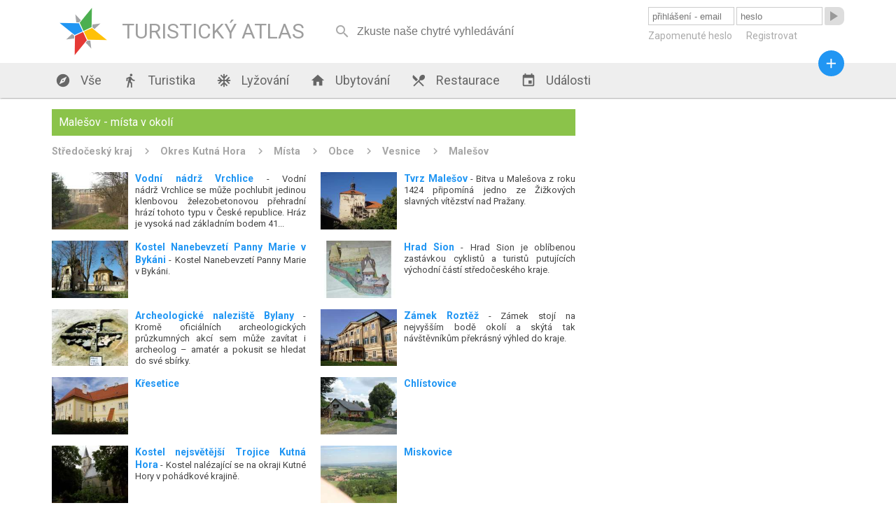

--- FILE ---
content_type: text/html; charset=utf-8
request_url: https://turistickyatlas.cz/vse/mista-v-okoli/2431_malesov.html
body_size: 7186
content:
<!DOCTYPE HTML PUBLIC>
<html>
  <head>
  <meta http-equiv="content-type" content="text/html; charset=utf-8">
  <meta name="robots" content="all,follow">
  <meta name="author" content="Kamil">
  <title>Malešov místa, zajímavosti a památky v okolí</title>
  <meta name="description" content=""> 
  <link rel="stylesheet" type="text/css" href="/content.css">
  <link rel="stylesheet" type="text/css" href="/styl.css">
  <link rel="stylesheet" type="text/css" href="/design/waves.css">
  <link rel="shortcut icon" href="/design/favicon.png">
  <link href="https://fonts.googleapis.com/icon?family=Material+Icons" rel="stylesheet">

<script type="application/ld+json">
{"@context" : "http://schema.org","@type" : "WebSite","name" : "Turistický Atlas","url" : "https://turistickyatlas.cz/"}
</script>
 
  <script type="text/javascript" src="/design/waves.js" async></script>
  <script type="text/javascript" src="/js/jquery.1.8.3.min.js"></script>
  <script type="text/javascript" src="/design/jquery.dotdotdot.min.js" async></script>
  <script type="text/javascript" src="/script.js"></script>
  <script type="text/javascript" src="/js/nette.ajax.min.js" async></script>
  <script type="text/javascript" src="/js/netteForms.js" async></script>
  <script type="text/javascript">
      $(window).on("load",function() {
	       $(".truncate_string").dotdotdot();
         $.nette.init();
     });
                          
     $( window ).resize(function() {
	       $(".truncate_string").trigger("destroy").dotdotdot();
     });

                     
  </script>
 
 <meta name="viewport" content="width=device-width, initial-scale=1, maximum-scale=1, user-scalable=0">
  	<meta name="HandheldFriendly" content="True">
		<meta name="MobileOptimized" content="400">
    <meta name="theme-color" content="#8BC34A">
        <script async src="//pagead2.googlesyndication.com/pagead/js/adsbygoogle.js"></script>
<script>
  (adsbygoogle = window.adsbygoogle || []).push({
    google_ad_client: "ca-pub-3869635369601998",
    enable_page_level_ads: true
  });
</script>

 </head>
  <body  itemscope itemtype="http://schema.org/WebPage">
      <div id="header">
        <div class="full_block">
           <div id="header_in">
           
        <a class="logo" href="/">   
        <div id="svg_logo_cont">            
    <svg id="svg_logo" version="1.1" id="Layer_1" xmlns="http://www.w3.org/2000/svg" xmlns:xlink="http://www.w3.org/1999/xlink" x="0px" y="0px" viewBox="0 0 500 500" enable-background="new 0 0 500 500" xml:space="preserve">  
      <g transform="rotate(20 250,250)" style="filter:"> 
        <polygon points="255,250 305, 300, 450,250 305,200" style="fill:#FFC107;" transform=""></polygon>
        <polygon points="255,250 305, 300, 450,250 305,200" style="fill:#E53935;" transform=" rotate(90 250,250)"></polygon>
        <polygon points="255,250 305, 300, 450,250 305,200" style="fill:#4CAF50;" transform=" rotate(-90 250,250)"></polygon>
        <polygon points="255,250 305, 300, 450,250 305,200" style="fill:#2196F3;" transform=" rotate(180  250,250)"></polygon>  
        <polygon points="79,0 88.8,20, 150,0 88.8,-20" style="fill:#A3A4A6;" transform="translate(250,250) rotate(45)"></polygon>    
        <polygon points="79,0 88.8,20, 150,0 88.8,-20" style="fill:#A3A4A6;" transform="translate(250,250) rotate(135)"></polygon>  
        <polygon points="79,0 88.8,20, 150,0 88.8,-20" style="fill:#A3A4A6;" transform="translate(250,250) rotate(225)"></polygon>
        <polygon points="79,0 88.8,20, 150,0 88.8,-20" style="fill:#A3A4A6;" transform="translate(250,250) rotate(-45)"></polygon>    
      </g>
    </svg> 
       </div>
            <div class="logo_text">TURISTICKÝ ATLAS</div>
        </a>
        <div id="mobmenu_button" onclick="mobmenu.display()"><i class="material-icons">&#xE5D2;</i></div> 
       
<div id="snippet--smalldevice_button">        <div id="smalldevice_button" onclick="mobmenu.sd_click()">
            <i class="material-icons">&#xE5D2;</i>
        </div>
</div><form id="search_block" method="get" action="/hledani/"><input  autocomplete="off" onkeyup="$.nette.ajax({}, $(this).closest('form'), event);" placeholder="Zkuste naše chytré vyhledávání" name="searchPhrase" ><i onclick="$('#search_block').submit()" class="material-icons" autocomplete="off">&#xE8B6;</i></form>

<div id="snippet--userMenu">       <form id="login_form" action="/vse/mista-v-okoli/2431_malesov.html" method="post"> 
          <input class="ajax" placeholder="přihlášení - email" type="text" name="username" id="frm-signInForm-username" required data-nette-rules='[{"op":":filled","msg":"Prosím vyplňte své uživatelské jméno."}]'>
          <input class="ajax" placeholder="heslo" type="password" name="password" id="frm-signInForm-password" required data-nette-rules='[{"op":":filled","msg":"Prosím vyplňte své heslo."}]'>
          <button class="loginbutton material-icons waves-effect waves-blue"><span>&#xE037;</span></button> 
          <button class="loginbutton2 waves-effect waves-blue">přihlásit</button> 
          <div id="login_links">
              <a href="/zapomenute-heslo">Zapomenuté heslo</a>
              <a href="/registrace">Registrovat</a>
          </div>
<input type="hidden" name="_do" value="signInForm-submit">        </form>  
</div>     
          </div>
        </div>
      </div>
      <div id="menu_block" class="shadow">
        <div class="full_block">
            <div id="menu">
               <a href="/"><i class="material-icons">&#xE87A;</i> Vše</a>
               <a href="/turistika"><i class="material-icons">&#xE536;</i> Turistika</a>
               
                      <a href="/vse/mista-typ/ski-arealy.html"><i class="material-icons">&#xEB3B;</i> Lyžování</a>        
               <a href="/ubytovani"><i class="material-icons">&#xE88A;</i> Ubytování</a>
               <a href="/restaurace"><i class="material-icons">&#xE561;</i> Restaurace</a>
               <a href="/akce"><i class="material-icons">&#xE878;</i> Události</a>
               <a id="menu_pridat_obsah" href="/pridat-obsah"><i class="material-icons">&#xE145;</i> Přidat obsah</a>
          </div>
          <a title="přidat obsah" id="pridat_obsah_btn" class="btn-floating  waves-effect waves-dark" href="/pridat-obsah"><i class="material-icons">&#xE145;</i></a>
        </div>
      </div>
      <div id="content_block">
          <div class="full_block">
          
<div id="snippet--flashes">            <script type="text/javascript">
            </script> 
</div>          
          
<div id="snippet--content"><div class="full_block_group">     
    <div class="maincol_goup"> 
        <div class="content_box"> 
              <div class="head">   
                       <h1>Malešov - místa v okolí</h1>
                       
              </div>
              <div class="breadcrumbs" itemprop="breadcrumb">
                  <a href="/vse/kraj/stredocesky.html">Středočeský kraj</a>         
                  <a href="/vse/okres/kutna-hora.html">Okres Kutná Hora</a>         
                  <a href="/okres/kutna-hora/mista">Místa</a>         
                  <a href="/okres/kutna-hora/obce">Obce</a>         
                  <a href="/okres/kutna-hora/vesnice">Vesnice</a>         
                  <a href="/vse/misto/2431_malesov.html">Malešov</a>         
              </div>
             
              
             <div class="half_article_box" >
               <div class="article_text truncate_string">
                    <a href="/vse/misto/7137_tvrz-malesov.html"><h3>Tvrz Malešov</h3></a>  - Bitva u Malešova z roku 1424 připomíná jedno ze Žižkových slavných vítězství nad Pražany.
               </div>
                 <a href="/vse/misto/7137_tvrz-malesov.html">
                    <img src="/galery/mini/tvrz-malesov.jpg" alt="Tvrz Malešov">
                 </a>
             </div> 
             <div class="half_article_box" >
               <div class="article_text truncate_string">
                    <a href="/vse/misto/11496_vodni-nadrz-vrchlice.html"><h3>Vodní nádrž Vrchlice</h3></a>  - Vodní nádrž Vrchlice se může pochlubit jedinou klenbovou železobetonovou přehradní hrází tohoto typu v České republice. Hráz je vysoká nad základním bodem 41 metrů a nad okolním terénem 34 metrů, v koruně je dlouhá 168 metrů a poloměr zakřivení činí 66 metrů.
               </div>
                 <a href="/vse/misto/11496_vodni-nadrz-vrchlice.html">
                    <img src="/galery/mini/vodni-nadrz-vrchlice.jpg" alt="Vodní nádrž Vrchlice">
                 </a>
             </div> 
             <div class="half_article_box" >
               <div class="article_text truncate_string">
                    <a href="/vse/misto/7030_hrad-sion.html"><h3>Hrad Sion</h3></a>  - Hrad Sion je oblíbenou zastávkou cyklistů a turistů putujících východní částí středočeského kraje.
               </div>
                 <a href="/vse/misto/7030_hrad-sion.html">
                    <img src="/galery/mini/Hrad_Sion.jpg" alt="Hrad Sion">
                 </a>
             </div> 
             <div class="half_article_box" >
               <div class="article_text truncate_string">
                    <a href="/vse/misto/7090_kostel-nanebevzeti-panny-marie.html"><h3>Kostel Nanebevzetí Panny Marie v Bykáni</h3></a>  - Kostel Nanebevzetí Panny Marie v Bykáni.
               </div>
                 <a href="/vse/misto/7090_kostel-nanebevzeti-panny-marie.html">
                    <img src="/galery/mini/Kostel_Nanebevzeti_Panny_Marie.jpg" alt="Kostel Nanebevzetí Panny Marie">
                 </a>
             </div> 
             <div class="half_article_box" >
               <div class="article_text truncate_string">
                    <a href="/vse/misto/7105_zamek-roztez.html"><h3>Zámek Roztěž</h3></a>  - Zámek stojí na nejvyšším bodě okolí a skýtá tak návštěvníkům překrásný výhled do kraje.
               </div>
                 <a href="/vse/misto/7105_zamek-roztez.html">
                    <img src="/galery/mini/Zamek_Roztez.jpg" alt="Zámek Roztěž">
                 </a>
             </div> 
             <div class="half_article_box" >
               <div class="article_text truncate_string">
                    <a href="/vse/misto/7086_archeologicke-naleziste-bylany.html"><h3>Archeologické naleziště Bylany</h3></a>  - Kromě oficiálních archeologických průzkumných akcí sem může zavítat i archeolog – amatér a pokusit se hledat do své sbírky.
               </div>
                 <a href="/vse/misto/7086_archeologicke-naleziste-bylany.html">
                    <img src="/galery/mini/Archeologicke_naleziste_Bylany.jpg" alt="Archeologické naleziště Bylany">
                 </a>
             </div> 
             <div class="half_article_box" >
               <div class="article_text truncate_string">
                    <a href="/vse/misto/2424_chlistovice.html"><h3>Chlístovice</h3></a> 
               </div>
                 <a href="/vse/misto/2424_chlistovice.html">
                    <img src="/galery/mini/chlistovice35.jpg" alt="Chlístovice">
                 </a>
             </div> 
             <div class="half_article_box" >
               <div class="article_text truncate_string">
                    <a href="/vse/misto/2428_kresetice.html"><h3>Křesetice</h3></a> 
               </div>
                 <a href="/vse/misto/2428_kresetice.html">
                    <img src="/galery/mini/kresetice6.jpg" alt="Křesetice">
                 </a>
             </div> 
             <div class="half_article_box" >
               <div class="article_text truncate_string">
                    <a href="/vse/misto/2432_miskovice.html"><h3>Miskovice</h3></a> 
               </div>
                 <a href="/vse/misto/2432_miskovice.html">
                    <img src="/galery/mini/miskovice7.jpg" alt="Miskovice">
                 </a>
             </div> 
             <div class="half_article_box" >
               <div class="article_text truncate_string">
                    <a href="/vse/misto/7038_kostel-nejsvetejsi-trojice.html"><h3>Kostel nejsvětější Trojice Kutná Hora</h3></a>  - Kostel nalézající se na okraji Kutné Hory v pohádkové krajině.
               </div>
                 <a href="/vse/misto/7038_kostel-nejsvetejsi-trojice.html">
                    <img src="/galery/mini/Kostel_nejsvetejsi_Trojice.jpg" alt="Kostel nejsvětější Trojice">
                 </a>
             </div> 
             <div class="half_article_box" >
               <div class="article_text truncate_string">
                    <a href="/vse/misto/7108_zricenina-na-kopci-vysoka.html"><h3>Zřícenina na kopci Vysoká</h3></a>  - Zřícenina paulánského kláštera a barokní kaple sv. Jana Křtitele se nachází na kopci Vysoká, nejvyšším bodě středního Polabí, asi 7km západně od Kutné Hory (Středočeský kraj).
               </div>
                 <a href="/vse/misto/7108_zricenina-na-kopci-vysoka.html">
                    <img src="/galery/mini/Zricenina_na_kopci_Vysoka.jpg" alt="Zřícenina na kopci Vysoká">
                 </a>
             </div> 
             <div class="half_article_box" >
               <div class="article_text truncate_string">
                    <a href="/vse/misto/7106_rozhledna-vysoka.html"><h3>Rozhledna Vysoká</h3></a>  - K výstupu do této výšky je třeba vystoupat 144 schodů, ovšem stojí to za to.
               </div>
                 <a href="/vse/misto/7106_rozhledna-vysoka.html">
                    <img src="/galery/mini/Rozhledna_Vysoka.jpg" alt="Rozhledna Vysoká">
                 </a>
             </div> 
             <div class="half_article_box" >
               <div class="article_text truncate_string">
                    <a href="/vse/misto/2455_umonin.html"><h3>Úmonín</h3></a> 
               </div>
                 <a href="/vse/misto/2455_umonin.html">
                    <img src="/galery/mini/umonin25.jpg" alt="Úmonín">
                 </a>
             </div> 
             <div class="half_article_box" >
               <div class="article_text truncate_string">
                    <a href="/vse/misto/13056_detske-workoutove-hriste.html"><h3>Dětské workoutové hřiště v Kutné Hoře</h3></a>  - Dětské workoutové hřiště U Sokoláku
               </div>
                 <a href="/vse/misto/13056_detske-workoutove-hriste.html">
                    <img src="/galery/mini/detske-workoutove-hriste.jpg" alt="Dětský workout">
                 </a>
             </div> 
             <div class="half_article_box" >
               <div class="article_text truncate_string">
                    <a href="/vse/misto/7058_chram-sv-barbory.html"><h3>Chrám sv. Barbory</h3></a>  - Církevní budova charakteristická pro Kutnou Horu.
               </div>
                 <a href="/vse/misto/7058_chram-sv-barbory.html">
                    <img src="/galery/mini/chram-sv-barbory19.jpg" alt="Chrám sv. Barbory">
                 </a>
             </div> 
             <div class="half_article_box" >
               <div class="article_text truncate_string">
                    <a href="/vse/misto/2429_kutna-hora.html"><h3>Kutná Hora</h3></a>  - Kutná Hora je okresní město ve Středočeském kraji a významná městská památková rezervace, zapsaná na seznamu světového kulturního dědictví UNESCO. Žije zde přibližně 22 000 obyvatel.
               </div>
                 <a href="/vse/misto/2429_kutna-hora.html">
                    <img src="/galery/mini/kutna-hora1.jpg" alt="Kutná Hora">
                 </a>
             </div> 
             <div class="half_article_box" >
               <div class="article_text truncate_string">
                    <a href="/vse/misto/7123_vlassky-dvur.html"><h3>Vlašský dvůr</h3></a>  - Vlašský dvůr byl postaven na konci 13. století na okraji strmého svahu nad levým břehem potoka Vrchlice na jižním okraji tehdy zrovna vznikajícího města Kutná Hora. 
               </div>
                 <a href="/vse/misto/7123_vlassky-dvur.html">
                    <img src="/galery/mini/vlassky-dvur21.jpg" alt="Vlašský dvůr">
                 </a>
             </div> 
             <div class="half_article_box" >
               <div class="article_text truncate_string">
                    <a href="/vse/misto/7662_galerie-stredoceskeho-kraje.html"><h3>Galerie Středočeského kraje</h3></a>  - Druhá největší galerie v České republice sídlí v prostorách rozsáhlé citlivě zrekonstruované barokní budovy bývalé Jezuitské koleje v Kutné Hoře. Galerie GASK se zaměřuje především na výtvarné umění 20. a 21. stolet
               </div>
                 <a href="/vse/misto/7662_galerie-stredoceskeho-kraje.html">
                    <img src="/galery/mini/Galerie_Stredoceskeho_kraje.jpg" alt="Galerie Středočeského kraje">
                 </a>
             </div> 
             <div class="half_article_box" >
               <div class="article_text truncate_string">
                    <a href="/vse/misto/7112_jezuitska-kolej.html"><h3>Jezuitská kolej v Kutné Hoře</h3></a>  - Jezuitská kolej neodmyslitelně patří k dominantám města Kutná Hora.
               </div>
                 <a href="/vse/misto/7112_jezuitska-kolej.html">
                    <img src="/galery/mini/Jezuitska_kolej.jpg" alt="Jezuitská kolej">
                 </a>
             </div> 
             <div class="half_article_box" >
               <div class="article_text truncate_string">
                    <a href="/vse/misto/7336_unesco-kutna-hora.html"><h3>UNESCO: Kutná Hora</h3></a>  - Kutná Hora je malebné město ve středních Čechách. Od roku 1995 patří na Seznam světového dědictví UNESCO historické centrum jádro města, chrám sv. Barbory a katedrála Nanebevzetí Panny Marie. Pro svou celkovou krásu se městu říká „pokladnice“ nebo „klenot země“. 
               </div>
                 <a href="/vse/misto/7336_unesco-kutna-hora.html">
                    <img src="/galery/mini/unesco-kutna-hora11.jpg" alt="UNESCO: Kutná Hora">
                 </a>
             </div> 
             
        </div>
     </div>
     <div class="sidecol_goup">
<div class="content_box side_col">

<script async src="//pagead2.googlesyndication.com/pagead/js/adsbygoogle.js"></script>
<!-- Nový TA - boční sloupec -->
<ins class="adsbygoogle"
     style="display:block"
     data-ad-client="ca-pub-3869635369601998"
     data-ad-slot="1070693658"
     data-ad-format="auto"></ins>
<script>
(adsbygoogle = window.adsbygoogle || []).push({});
</script>

</div>     </div>  
</div>
</div>            
            <div class="box_3cols_goup last_added_box">
<div class="content_box ">
    <div class="head">
        <h2>Nová místa</h2>
        <a class="more" href="/pridat-misto">+ přidat</a>
    </div> 

    <div class="posledni_pridane_misto">
       <a href="/vse/misto/14608_pamatne-lipy-v-alejich-u-cervene-lhoty.html">
         <img src="/galery/mini/pamatne-lipy-v-alejich-u-cervene-lhoty4.jpg" alt="">
       </a> 
         <div class="posledni_pridane_misto_text truncate_string">
                <a  href="/vse/misto/14608_pamatne-lipy-v-alejich-u-cervene-lhoty.html"><strong>Památné lípy v alejích u Červené Lhoty</strong></a> - Státem chráněné památné stromy naleznete i u Červené Lhoty.
         </div>
    </div> 
    <div class="posledni_pridane_misto">
       <a href="/vse/misto/14607_jablonova-alej-pluhuv-zdar.html">
         <img src="/galery/mini/jablonova-alej-pluhuv-zdar1.jpg" alt="">
       </a> 
         <div class="posledni_pridane_misto_text truncate_string">
                <a  href="/vse/misto/14607_jablonova-alej-pluhuv-zdar.html"><strong>Jabloňová alej Pluhův Žďár</strong></a> - Jabloňová alej u Mostečného je jedna z mála alejí ovocných stromů na našem území. Ovocné aleje se z České republiky bohužel postupně ztrácí.
         </div>
    </div> 
    <div class="posledni_pridane_misto">
       <a href="/vse/misto/14606_alej-v-kardasove-recici.html">
         <img src="/galery/mini/alej-v-kardasove-recici.jpg" alt="">
       </a> 
         <div class="posledni_pridane_misto_text truncate_string">
                <a  href="/vse/misto/14606_alej-v-kardasove-recici.html"><strong>Alej u Kardašovy Řečice</strong></a> - Nádhernou alej objevíte u Kardašovy Řečice.
         </div>
    </div> 
    <div class="posledni_pridane_misto">
       <a href="/vse/misto/14605_alej-k-polivkam.html">
         <img src="/galery/mini/alej-k-polivkam.jpg" alt="">
       </a> 
         <div class="posledni_pridane_misto_text truncate_string">
                <a  href="/vse/misto/14605_alej-k-polivkam.html"><strong>Alej k Polívkám</strong></a> - Alej k Polívkám je údajně nejoblíbenějším stromořadím v Jindřichově Hradci.
         </div>
    </div> 

</div>
<div class="content_box ">
    <div class="head">
        <h2>Nové ubytování</h2>
        <a class="more" href="/pridat-misto?type=49">+ přidat</a>
    </div> 

    <div class="posledni_pridane_misto">
       <a href="/ubytovani/detail-ubytovani/14504_chalupa-pro-poutniky.html">
         <img src="/galery/mini/chalupa-pro-poutniky.jpg" alt="">
       </a> 
         <div class="posledni_pridane_misto_text truncate_string">
                <a  href="/ubytovani/detail-ubytovani/14504_chalupa-pro-poutniky.html"><strong>Chalupa pro poutníky</strong></a> - Jedinečné místo pod Orlickými horami: prostor pro víkendová seznámení i jednoduché přespání na cestě. Setkání nezadaných, sdílení, ticho i oheň. Otevřeno jednotlivcům, dvojicím i skupinám hledajícím klid a propojení.
         </div>
    </div> 
    <div class="posledni_pridane_misto">
       <a href="/ubytovani/detail-ubytovani/14336_chata-orion.html">
         <img src="/galery/mini/chata-orion.jpg" alt="">
       </a> 
         <div class="posledni_pridane_misto_text truncate_string">
                <a  href="/ubytovani/detail-ubytovani/14336_chata-orion.html"><strong>Chata Orion</strong></a> - Srdečně Vás zveme do naší zrekonstruované roubené Chaty Orion, která se nachází v oblíbené lyžařské obci Velká Úpa, patřící k městu Pec pod Sněžkou v Krkonoších.
         </div>
    </div> 
    <div class="posledni_pridane_misto">
       <a href="/ubytovani/detail-ubytovani/14335_lasske-chalupy.html">
         <img src="/galery/mini/lasske-chalupy.jpg" alt="">
       </a> 
         <div class="posledni_pridane_misto_text truncate_string">
                <a  href="/ubytovani/detail-ubytovani/14335_lasske-chalupy.html"><strong>Lašské chalupy</strong></a> - Dopřejte si příjemnou dovolenou v jedné z prostorných chalup, které jsou obklopeny nádhernou přírodou a nabízejí veškeré zázemí pro fantastický pobyt. Vychutnejte si klidné ráno, nadechněte se čerstvého horského vzduchu v Beskydech a užijte si společné chvíle s těmi, které máte nejraději. Díky ideální poloze v podhorské obci Kunčice pod Ondřejníkem budete mít nekonečné možnosti pro výlety a turistiku.
         </div>
    </div> 
    <div class="posledni_pridane_misto">
       <a href="/ubytovani/detail-ubytovani/14334_chata-u-koniku.html">
         <img src="/galery/mini/chata-u-koniku3.jpg" alt="">
       </a> 
         <div class="posledni_pridane_misto_text truncate_string">
                <a  href="/ubytovani/detail-ubytovani/14334_chata-u-koniku.html"><strong>Chata U Koníků</strong></a> - Plánujete vyrazit do Krušných hor? Zveme Vás do naší Chaty U Koníků, která se nachází v klidné části obce Moldava, nedaleko hranic s Německem. Její poloha potěší všechny nadšence turistiky, cyklistiky, pohodové rekreace uprostřed přírody i milovníky zimních sportů.
         </div>
    </div> 

</div>
<div class="content_box no_small_dev">
    <div class="head">
        <h2>Nové restaurace</h2>
        <a class="more" href="/pridat-misto?type=50">+ přidat</a>
    </div> 

    <div class="posledni_pridane_misto">
       <a href="/restaurace/detail-restaurace/14215_restaurace-podhaj.html">
         <img src="/galery/mini/restaurace-podhaj.jpg" alt="">
       </a> 
         <div class="posledni_pridane_misto_text truncate_string">
                <a  href="/restaurace/detail-restaurace/14215_restaurace-podhaj.html"><strong>Restaurace Podháj</strong></a> - Restaurace Podháj - Modřišice
         </div>
    </div> 
    <div class="posledni_pridane_misto">
       <a href="/restaurace/detail-restaurace/13974_zamecka-restaurace.html">
         <img src="/galery/mini/zamecka-restaurace.jpg" alt="">
       </a> 
         <div class="posledni_pridane_misto_text truncate_string">
                <a  href="/restaurace/detail-restaurace/13974_zamecka-restaurace.html"><strong>Zámecká restaurace</strong></a> - Restaurace Pivovar a Penzion GRASEL
         </div>
    </div> 
    <div class="posledni_pridane_misto">
       <a href="/restaurace/detail-restaurace/13957_hostinec-a-kemp-na-slapnici.html">
         <img src="/galery/mini/hostinec-a-kemp-na-slapnici3.jpg" alt="">
       </a> 
         <div class="posledni_pridane_misto_text truncate_string">
                <a  href="/restaurace/detail-restaurace/13957_hostinec-a-kemp-na-slapnici.html"><strong>Hostinec a kemp na Slapnici</strong></a> - Hostinec a kemp Na Slapnici leží v hezké krajině nedaleko soutoku Zbirožského potoka a řeky Berounky mezi obcemi Skryje a Čilá, kousek od okouzlující přírodní rezervace Skryjská jezírka. Je to malý, klidný a čistý kemp, ideální pro rodiny s dětmi.
         </div>
    </div> 
    <div class="posledni_pridane_misto">
       <a href="/restaurace/detail-restaurace/13650_restaurace-sequoia.html">
         <img src="/galery/mini/restaurace-sequoia.jpg" alt="">
       </a> 
         <div class="posledni_pridane_misto_text truncate_string">
                <a  href="/restaurace/detail-restaurace/13650_restaurace-sequoia.html"><strong>Restaurant Sequoia</strong></a> - Restaurace Sequoia je součástí hotelového resortu Zámek Ratměřice. Vynikajícímu renomé se těší především díky nabídce česko-slovenských gastro klasik v nové svěží podobě.
         </div>
    </div> 

</div>
            </div>
           
            
          </div>     
      </div>
      
      
     <div id="footer_block" class="shadow">
        <div class="full_block">
            <div class="footer_copy">© Turistický Atlas 2016</div>
            <div class="footer_links">   
                <a rel="nofollow" href="/kontakt">Kontakt</a> 
<script>
  (function(i,s,o,g,r,a,m){ i['GoogleAnalyticsObject']=r;i[r]=i[r]||function(){
  (i[r].q=i[r].q||[]).push(arguments)},i[r].l=1*new Date();a=s.createElement(o),
  m=s.getElementsByTagName(o)[0];a.async=1;a.src=g;m.parentNode.insertBefore(a,m)
  })(window,document,'script','https://www.google-analytics.com/analytics.js','ga');

  ga('create', 'UA-51704994-2', 'auto');
  ga('send', 'pageview');

</script>
            </div>
        </div>
      </div>
       
  </body>
</html>


--- FILE ---
content_type: text/html; charset=utf-8
request_url: https://www.google.com/recaptcha/api2/aframe
body_size: 270
content:
<!DOCTYPE HTML><html><head><meta http-equiv="content-type" content="text/html; charset=UTF-8"></head><body><script nonce="GuC6nCuqDZ_A7GRvyV0cAA">/** Anti-fraud and anti-abuse applications only. See google.com/recaptcha */ try{var clients={'sodar':'https://pagead2.googlesyndication.com/pagead/sodar?'};window.addEventListener("message",function(a){try{if(a.source===window.parent){var b=JSON.parse(a.data);var c=clients[b['id']];if(c){var d=document.createElement('img');d.src=c+b['params']+'&rc='+(localStorage.getItem("rc::a")?sessionStorage.getItem("rc::b"):"");window.document.body.appendChild(d);sessionStorage.setItem("rc::e",parseInt(sessionStorage.getItem("rc::e")||0)+1);localStorage.setItem("rc::h",'1768719279659');}}}catch(b){}});window.parent.postMessage("_grecaptcha_ready", "*");}catch(b){}</script></body></html>

--- FILE ---
content_type: application/javascript
request_url: https://turistickyatlas.cz/design/waves.js
body_size: 1240
content:
/*!
 * Waves v0.6.4  http://fian.my.id/Waves
 * Copyright 2014 Alfiana E. Sibuea and other contributors. Released under the MIT license
 * https://github.com/fians/Waves/blob/master/LICENSE
 */
HTMLElement.prototype.appendFirst=function(t){this.firstChild?this.insertBefore(t,this.firstChild):this.appendChild(t)},function(t){"use strict";function e(t){return null!==t&&t===t.window}function n(t){return e(t)?t:9===t.nodeType&&t.defaultView}function i(t){var e,i,a={top:0,left:0},o=t&&t.ownerDocument;return e=o.documentElement,void 0!==t.getBoundingClientRect&&(a=t.getBoundingClientRect()),i=n(o),{top:a.top+i.pageYOffset-e.clientTop,left:a.left+i.pageXOffset-e.clientLeft}}function a(t){var e="";for(var n in t)t.hasOwnProperty(n)&&(e+=n+":"+t[n]+";");return e}function o(t){if(d.allowEvent(t)===!1)return null;for(var e=null,n=t.target||t.srcElement;null!==n.parentElement;){if(!(n instanceof SVGElement||-1===n.className.indexOf("waves-effect"))){e=n;break}if(n.classList.contains("waves-effect")){e=n;break}n=n.parentElement}return e}function r(e){var n=o(e);null!==n&&(c.show(e,n),"ontouchstart"in t&&(n.addEventListener("touchend",c.hide,!1),n.addEventListener("touchcancel",c.hide,!1)),n.addEventListener("mouseout",c.hide,!1),n.addEventListener("mouseleave",c.hide,!1))}var s=s||{},u=document.querySelectorAll.bind(document),c={duration:750,show:function(t,e){if(2===t.button)return!1;var n=e||this,o=document.createElement("div");o.className="waves-ripple",n.appendChild(o);var r=i(n),s=t.pageY-r.top,u=t.pageX-r.left,d="scale("+n.clientWidth/100*11+")";"touches"in t&&(s=t.touches[0].pageY-r.top,u=t.touches[0].pageX-r.left),o.setAttribute("data-hold",Date.now()),o.setAttribute("data-scale",d),o.setAttribute("data-x",u),o.setAttribute("data-y",s);var l={top:s+"px",left:u+"px"};o.className=o.className+" waves-notransition",o.setAttribute("style",a(l)),o.className=o.className.replace("waves-notransition",""),l["-webkit-transform"]=d,l["-moz-transform"]=d,l["-ms-transform"]=d,l["-o-transform"]=d,l.transform=d,l.opacity="1",l["-webkit-transition-duration"]=c.duration+"ms",l["-moz-transition-duration"]=c.duration+"ms",l["-o-transition-duration"]=c.duration+"ms",l["transition-duration"]=c.duration+"ms",l["-webkit-transition-timing-function"]="cubic-bezier(0.250, 0.460, 0.450, 0.940)",l["-moz-transition-timing-function"]="cubic-bezier(0.250, 0.460, 0.450, 0.940)",l["-o-transition-timing-function"]="cubic-bezier(0.250, 0.460, 0.450, 0.940)",l["transition-timing-function"]="cubic-bezier(0.250, 0.460, 0.450, 0.940)",o.setAttribute("style",a(l))},hide:function(t){d.touchup(t);var e=this,n=(1.4*e.clientWidth,null),i=e.getElementsByClassName("waves-ripple");if(i.length<=0)return!1;n=i[i.length-1];var o=n.getAttribute("data-x"),r=n.getAttribute("data-y"),s=n.getAttribute("data-scale"),u=Date.now()-+n.getAttribute("data-hold"),l=350-u;0>l&&(l=0),setTimeout(function(){var t={top:r+"px",left:o+"px",opacity:"0","-webkit-transition-duration":c.duration+"ms","-moz-transition-duration":c.duration+"ms","-o-transition-duration":c.duration+"ms","transition-duration":c.duration+"ms","-webkit-transform":s,"-moz-transform":s,"-ms-transform":s,"-o-transform":s,transform:s};n.setAttribute("style",a(t)),setTimeout(function(){try{e.removeChild(n)}catch(t){return!1}},c.duration)},l)},wrapInput:function(t){for(var e=0;e<t.length;e++){var n=t[e];if("input"===n.tagName.toLowerCase()){var i=n.parentNode;if("i"===i.tagName.toLowerCase()&&-1!==i.className.indexOf("waves-effect"))continue;var a=document.createElement("i");a.className=n.className+" waves-input-wrapper";var o=n.getAttribute("style");o||(o=""),a.setAttribute("style",o),n.className="waves-button-input",n.removeAttribute("style"),i.replaceChild(a,n),a.appendFirst(n)}}}},d={touches:0,allowEvent:function(t){var e=!0;return"touchstart"===t.type?d.touches+=1:"touchend"===t.type||"touchcancel"===t.type?setTimeout(function(){d.touches>0&&(d.touches-=1)},500):"mouseover"===t.type&&d.touches>0&&(e=!1),e},touchup:function(t){d.allowEvent(t)}};s.displayEffect=function(e){e=e||{},"duration"in e&&(c.duration=e.duration),c.wrapInput(u(".waves-effect")),"ontouchstart"in t&&document.body.addEventListener("touchstart",r,!1),document.body.addEventListener("mouseover",r,!1)},s.attach=function(e){"input"===e.tagName.toLowerCase()&&(c.wrapInput([e]),e=e.parentElement),"ontouchstart"in t&&e.addEventListener("touchstart",r,!1),e.addEventListener("mouseover",r,!1)},t.Waves=s,document.addEventListener("DOMContentLoaded",function(){s.displayEffect()},!1)}(window);